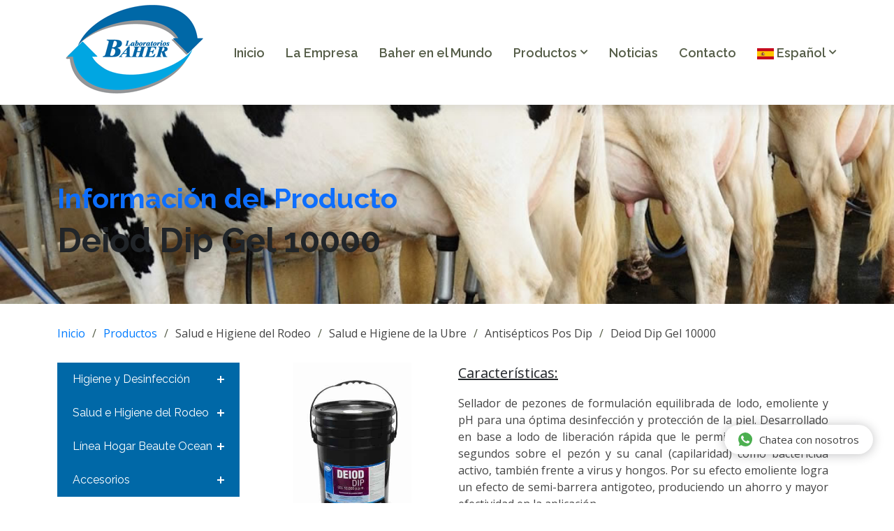

--- FILE ---
content_type: text/html; charset=UTF-8
request_url: https://www.laboratoriosbaher.com.ar/antisepticos-pos-dip/deiod-dip-gel-10000/
body_size: 8857
content:


<!DOCTYPE html>
<html lang="es">
    
    <head>
        <meta charset="utf-8">
        <meta content="width=device-width, initial-scale=1.0" name="viewport">
        
        <title> Deiod Dip Gel 10000  - Laboratorios Baher</title>
        <meta name="description" content="Laboratorios Baher elabora productos de higiene y desinfección para tambos, la industria alimenticia y de bebidas desde 1988">
<meta name="keywords" content="higiene para tambos, selladores de pezones, productos veterinarios, linea hogar beaute ocean, insecticidas, accesorios, accesorios para ordeño, lactofiltros ">
<meta charset="utf-8">
<meta name="viewport" content="width=device-width, initial-scale=1, shrink-to-fit=no">
<meta name="google-site-verification" content="D2HOVK-v18SkS6IxUXE6I0AVl2BhVKvF-0iuztKUWPw" />        <base href="/">        
<!-- Favicons -->
<link href="imagenes/favicon.ico" rel="icon">
<link href="imagenes/apple-touch-icon.png" rel="apple-touch-icon">

<!-- Google Fonts -->
<link href="https://fonts.googleapis.com/css?family=Open+Sans:300,300i,400,400i,600,600i,700,700i|Raleway:300,300i,400,400i,500,500i,600,600i,700,700i|Poppins:300,300i,400,400i,500,500i,600,600i,700,700i" rel="stylesheet">

<!-- Vendor CSS Files -->
<link href="https://cdn.jsdelivr.net/npm/bootstrap@5.3.8/dist/css/bootstrap.min.css" rel="stylesheet" integrity="sha384-sRIl4kxILFvY47J16cr9ZwB07vP4J8+LH7qKQnuqkuIAvNWLzeN8tE5YBujZqJLB" crossorigin="anonymous">
<link rel="stylesheet" href="css/menu_lateral.css" type="text/css">  
<link href="css/lightbox.min.css" rel="stylesheet" />
<link href="assets/vendor/aos/aos.css" rel="stylesheet">

<link href="css/ajax-contact-form.css" rel="stylesheet">
<link href="assets/vendor/bootstrap-icons/bootstrap-icons.css" rel="stylesheet">
<link href="assets/vendor/boxicons/css/boxicons.min.css" rel="stylesheet">
<link href="assets/vendor/glightbox/css/glightbox.min.css" rel="stylesheet">
<link href="assets/vendor/swiper/swiper-bundle.min.css" rel="stylesheet">
<!--<script src="https://use.fontawesome.com/2274b0cc1f.js"></script>-->
<script src="https://kit.fontawesome.com/8d71be9652.js" crossorigin="anonymous"></script>
<!-- Template Main CSS File -->
<link href="assets/css/style.css" rel="stylesheet">


        <style>
            <style>
                /* Forzar modal por encima de todo */
                .modal-backdrop {
                z-index: 1025 !important;
                }
                .modal {
                z-index: 10600 !important;
                }
                .lightboxOverlay,
                .lightbox {
                z-index: 1040 !important;
                }
                
            </style>
        </style>
    </head>
    
    <body>
        
        <!-- ======= Header ======= -->
        <header id="header" class="fixed-top d-flex align-items-center">
            <div class="container d-flex align-items-center justify-content-between">
    
    <div class="logo">
        <h1 class="text-light"><a href="inicio/"><img src="imagenes/logo.png" alt="" class="img-fluid"></a></h1>
    </div>
    
    
    <nav id="navbar" class="navbar">
        <ul>
            <li>
                <a href="inicio/">Inicio</a>
            </li>
            <li>
                <a href="empresa/">La Empresa</a>
            </li>
            <li>
                <a href="mundo/">Baher en el Mundo</a>
            </li>
          <li class="dropdown"><a href="#"><span>Productos</span> <i class="fas fa-chevron-down"></i></a>
            <ul>
              <li> <a href="productos/">Todos los Productos</a></li>
              <li>


  
            <li> <a href="higiene-y-desinfeccion/" >Higiene y Desinfección</a> 
                
	
                    <li> <a href="salud-e-higiene-del-rodeo/" >Salud e Higiene del Rodeo</a> 
                
	
                    <li> <a href="linea-hogar-beaute-ocean/" >Línea Hogar Beaute Ocean</a> 
                
	
                    <li> <a href="accesorios/" >Accesorios</a> 
                
	
                    
    </li>







</li> 
            </ul>
          </li>

            <li>
                <a href="noticias/">Noticias</a>
            </li>
            <li>
                <a href="contacto/">Contacto</a>
            </li>
            
            <li class="dropdown"><a href="#"><span><img src="imagenes/es.png" alt="es"> Español</span> <i class="fas fa-chevron-down"></i></a>
                <ul>
					<li class='es'><a href='lang.php?l=es'><img src="imagenes/es.png" class="pb-1" alt="Español">Español</a></li>
					<li class='en'><a href='lang.php?l=en'><img src="imagenes/en.png" class="pb-1" alt="Inglés">Inglés</a></li>
					<li class='fr'><a href='lang.php?l=pt'><img src="imagenes/pt.png" class="pb-1" alt="Portugués">Portugués</a></li>
                </ul>
            </li>
        </ul>
        
        <i class="bi bi-list mobile-nav-toggle"></i>
    </nav><!-- .navbar -->
    
</div>        </header><!-- End Header -->
        
        <main id="main">
            
            <!-- ======= Breadcrumbs ======= -->
            <section id="breadcrumbs" class="breadcrumbs">
                                    <div class="breadcrumb-hero-ver-productos" style="background-image: url(imagenes/167.jpg)">
                        <div class="container">
                            <div class="breadcrumb-hero-productos" >
                                <h2 class="text-start display-6 text-primary fw-bold">Información del Producto</h2>
                                <h1 class="text-start display-5 text-dark fw-bold">Deiod Dip Gel 10000 </h1>                                
                            </div>
                        </div>
                    </div>
                   
                <div class="container">
                    <ol>
                        <li><a href="inicio/">Inicio</a></li>
                        <li><a href="productos/">Productos</a></li>
                                                    	
	<li>Salud e Higiene del Rodeo</li>	<li>Salud e Higiene de la Ubre</li>	<li>Antisépticos Pos Dip</li>		
	                                                
                        <li>Deiod Dip Gel 10000 </li>
                    </ol>
                </div>
            </section><!-- End Breadcrumbs -->
            
            <div class="container">
                <div class="row">
                    <div class="col-md-3">
                        

<div id='cssmenu'>
<ul><li  class='has-sub'><a href=higiene-y-desinfeccion>Higiene y Desinfección</a><ul><li  class='has-sub'><a href=limpiadores-acidos>Limpiadores Ácidos</a><ul><li><a href='higiene-y-desinfeccion/limpiadores-acidos/al-1-limpiador-acido-liquido/'>AL 1 Limpiador Ácido Líquido</a></li><li><a href='higiene-y-desinfeccion/limpiadores-acidos/al-2-limpiador-acido-liquido-de-uso-mecanico/'>AL 2 Limpiador Ácido Líquido de Uso Mecánico</a></li></ul></li><li  class='has-sub'><a href=limpiadores-alcalinos>Limpiadores Alcalinos</a><ul><li><a href='higiene-y-desinfeccion/limpiadores-alcalinos/bs-3-limpiador-alcalino-clorado-en-polvo-cip/'>BS 3 Limpiador Alcalino Clorado en polvo - CIP</a></li><li><a href='higiene-y-desinfeccion/limpiadores-alcalinos/bl-6-limpiador-alcalino-clorado-para-uso-cip/'>BL 6 limpiador Alcalino Clorado para uso CIP</a></li><li><a href='higiene-y-desinfeccion/limpiadores-alcalinos/bl-7-limpiador-liquido-especial-para-tanques-de-frio/'>BL 7 Limpiador Líquido Especial para Tanques de Frío</a></li></ul></li><li  class='has-sub'><a href=detergentes-manuales>Detergentes Manuales</a><ul><li><a href='higiene-y-desinfeccion/detergentes-manuales/i-m-detergente-iodado/'>I-M Detergente Iodado</a></li><li><a href='higiene-y-desinfeccion/detergentes-manuales/detergente-concentrado/'>Detergente Concentrado</a></li><li><a href='higiene-y-desinfeccion/detergentes-manuales/detergente-multiuso/'>Detergente Multiuso</a></li></ul></li><li  class='has-sub'><a href=desinfectantes>Desinfectantes</a><ul><li><a href='higiene-y-desinfeccion/desinfectantes/avisan-antiseptico-desinfectante/'>Avisan</a></li><li><a href='higiene-y-desinfeccion/desinfectantes/declor-polvo/'>Declor Polvo</a></li><li><a href='higiene-y-desinfeccion/desinfectantes/declor-pastillas/'>Declor Pastillas</a></li><li><a href='higiene-y-desinfeccion/desinfectantes/hipoclorito-de-sodio/'>Hipoclorito de Sodio</a></li><li><a href='higiene-y-desinfeccion/desinfectantes/peracid-15-desinfectante-biodegradable/'>Peracid 15</a></li><li><a href='higiene-y-desinfeccion/desinfectantes/sinergia/'>Sinergia</a></li></ul></li></ul></li><li  class='has-sub'><a href=salud-e-higiene-del-rodeo>Salud e Higiene del Rodeo</a><ul><li  class='has-sub'><a href=salud-e-higiene-de-la-ubre>Salud e Higiene de la Ubre</a><ul><li  class='has-sub'><a href=antisepticos-pos-dip>Antisépticos Pos Dip</a><ul><li  class='has-sub'><a href=uso-diario-iodados>Uso Diario Iodados</a><ul><li><a href='salud-e-higiene-de-la-ubre/antisepticos-pos-dip/uso-diario-iodados/deiod-dip-gel-2500/'>Deiod Dip Gel 2500</a></li><li><a href='salud-e-higiene-de-la-ubre/antisepticos-pos-dip/uso-diario-iodados/deiod-dip-gel-4000/'>Deiod Dip Gel 4000</a></li><li><a href='salud-e-higiene-de-la-ubre/antisepticos-pos-dip/uso-diario-iodados/deiod-dip-gel-5000/'>Deiod Dip Gel 5000</a></li><li><a href='salud-e-higiene-de-la-ubre/antisepticos-pos-dip/uso-diario-iodados/deiod-dip-gel-10000/'>Deiod Dip Gel 10000</a></li></ul></li><li  class='has-sub'><a href=uso-diario-no-iodados>Uso Diario No Iodados</a><ul><li><a href='salud-e-higiene-de-la-ubre/antisepticos-pos-dip/uso-diario-no-iodados/lacto-dip-base-acido-lactico/'>Lacto Dip</a></li><li><a href='salud-e-higiene-de-la-ubre/antisepticos-pos-dip/uso-diario-no-iodados/lacto-con-repelente-para-insectos/'>Lacto + (con repelente para insectos)</a></li></ul></li><li  class='has-sub'><a href=barrera-iodados>Barrera Iodados</a><ul><li><a href='salud-e-higiene-de-la-ubre/antisepticos-pos-dip/barrera-iodados/deiod-barrier-master/'>Deiod Barrier Master (sellador de barrera)</a></li></ul></li><li  class='has-sub'><a href=barrera-no-iodados>Barrera No Iodados</a><ul><li><a href='salud-e-higiene-de-la-ubre/antisepticos-pos-dip/barrera-no-iodados/perlact-barrera-sellador-de-pezones-de-barrera/'>Perlact Barrera</a></li></ul></li></ul></li><li  class='has-sub'><a href=antisepticos-pre-dip>Antisépticos Pre Dip</a><ul><li><a href='salud-e-higiene-del-rodeo/salud-e-higiene-de-la-ubre/antisepticos-pre-dip/controlmast-predip/'>ControlMAST Predip</a></li><li><a href='salud-e-higiene-del-rodeo/salud-e-higiene-de-la-ubre/antisepticos-pre-dip/perlact-pre-dip-locion-topica-antiseptica-de-pezones-listo-para-usar/'>Perlact Pre Dip</a></li><li><a href='salud-e-higiene-del-rodeo/salud-e-higiene-de-la-ubre/antisepticos-pre-dip/profimast-base-activador/'>Profimast Base + Activador</a></li></ul></li><li  class='has-sub'><a href=deteccion>Detección</a><ul><li><a href='salud-e-higiene-del-rodeo/salud-e-higiene-de-la-ubre/deteccion/reactivo-cmt-listo-para-usar/'>Reactivo CMT listo para usar</a></li><li><a href='salud-e-higiene-del-rodeo/salud-e-higiene-de-la-ubre/deteccion/paleta-para-cmt/'>Paleta para CMT</a></li></ul></li></ul></li><li  class='has-sub'><a href=salud-digestiva>Salud Digestiva</a><ul><li><a href='salud-e-higiene-del-rodeo/salud-digestiva/antiempaste-baher-polvo/'>Antiempaste Baher Polvo</a></li><li><a href='salud-e-higiene-del-rodeo/salud-digestiva/antiempaste-80/'>Antiempaste 80</a></li><li><a href='salud-e-higiene-del-rodeo/salud-digestiva/antiempaste/'>Antiempaste</a></li></ul></li><li  class='has-sub'><a href=salud-podal>Salud Podal</a><ul><li><a href='salud-e-higiene-del-rodeo/salud-podal/podomix/'>Podomix</a></li></ul></li><li  class='has-sub'><a href=antisepticos>Antisépticos</a><ul><li><a href='salud-e-higiene-del-rodeo/antisepticos/alcohol-iodado/'>Alcohol Iodado</a></li><li><a href='salud-e-higiene-del-rodeo/antisepticos/povides-antiseptico-desinfectante/'>Povides</a></li></ul></li></ul></li><li  class='has-sub'><a href=linea-hogar-beaute-ocean>Línea Hogar Beaute Ocean</a><ul><li><a href='linea-hogar-beaute-ocean/jabon-en-polvo-baja-espuma/'>Jabón en polvo baja espuma</a></li><li><a href='linea-hogar-beaute-ocean/lavavajillas/'>Lavavajillas</a></li><li><a href='linea-hogar-beaute-ocean/suavizante/'>Suavizante</a></li></ul></li><li  class='has-sub'><a href=accesorios>Accesorios</a><ul><li><a href='accesorios/aceite-bomba-de-vacio/'>Aceite bomba de vacío</a></li><li><a href='accesorios/aplicador-de-selladores/'>Aplicador de Selladores</a></li><li><a href='accesorios/dispenser-para-toallas/'>Dispenser para toallas</a></li><li><a href='accesorios/jarra-primeros-chorros/'>Jarra Primeros Chorros</a></li><li><a href='accesorios/mangas-de-ordeno/'>Mangas de Ordeño</a></li><li><a href='accesorios/pico-lava-ubre/'>Pico Lava Ubre</a></li><li><a href='accesorios/tapon-pezonera/'>Tapón Pezonera</a></li><li  class='has-sub'><a href=delantales>Delantales</a><ul><li><a href='accesorios/delantales/delantal-reforzado-blanco/'>Delantal Reforzado Blanco</a></li></ul></li><li  class='has-sub'><a href=fibras>Fibras</a><ul><li><a href='accesorios/fibras/fibra-extrafuerte-rollo-x-15-metros/'>Fibra Extrafuerte Rollo x 15 Metros</a></li><li><a href='accesorios/fibras/fibra-extrafuerte-pack-x-3-unidades/'>Fibra Extrafuerte Pack x 3 Unidades</a></li><li><a href='accesorios/fibras/fibra-multiuso-rollo-x-20-metros/'>Fibra Multiuso Rollo x 20 Metros</a></li></ul></li><li  class='has-sub'><a href=lactofiltros>Lactofiltros</a><ul><li><a href='accesorios/lactofiltros/lactofiltros-descartables/'>Lactofiltros Descartables</a></li></ul></li><li  class='has-sub'><a href=toallas>Toallas</a><ul><li><a href='accesorios/toallas/toallas-secapezones/'>Toallas Secapezones</a></li><li><a href='accesorios/toallas/bobinas-de-papel-beige/'>Bobinas de Papel Beige</a></li><li><a href='accesorios/toallas/rinionera-p-toallas-descartables/'>Riñonera  p/ toallas descartables</a></li></ul></li></ul></li></ul></div>

                    </div>
                    
                    <div class="col-md-9">
                        
                        <div class="container">
                            
                            <div class="row">
                                <div class="col-md-4">
                                                                        <div class="news-media">
                                        <!-- Imagen principal visible -->
                                                                                <a href="imagenes/productos/1410344406.jpg"
                                        data-lightbox="roadtrip"
                                        data-title="Deiod Dip Gel 10000">
                                            <img class="img-fluid"
                                            src="imagenes/productos/1410344406.jpg"
                                            alt="deiod-dip-gel-10000">
                                        </a>
                                                                                
                                        <!-- Resto de imágenes SOLO para Lightbox -->
                                                                                <a href="imagenes/productos/1422346821.jpg"
                                        data-lightbox="roadtrip"
                                        data-title="Deiod Dip Gel 10000"
                                        style="display:none;"></a>
                                                                                
                                        <!-- Contador -->
                                                                                <span class="gallery-counter">
                                            <i class="fa fa-image"></i> 2 imagen/es
                                        </span>
                                                                                
                                    </div>
                                    
                                                                        
                                    <!-- SEPARADOR -->
                                    <div class="clearfix"></div>
                                    
                                    <div class="col-md-12">
                                                                                <div class="video mt-2 mb-3">Videos</div>
                                        <div class="row">
                                                                                                                                                                                <!-- THUMB -->
                                            <div class="col-12 mb-2">
                                                <button type="button"
                                                class="border-0 bg-transparent p-0 w-100"
                                                data-bs-toggle="modal"
                                                data-bs-target="#videoModal0">
                                                    <img src="https://img.youtube.com/vi/3Fh2oW62OCQ/hqdefault.jpg"
                                                    class="img-fluid rounded"
                                                    alt="Video">
                                                </button>
                                            </div>
                                            
                                            <div class="modal fade" id="videoModal0" tabindex="-1" aria-labelledby="exampleModalLabel" aria-hidden="true">
                                                <div class="modal-dialog modal-dialog-centered modal-lg">
                                                    <div class="modal-content">
                                                        <div class="modal-header">
                                                            <h5 class="modal-title" id="exampleModalLabel">Deiod Dip Gel 10000 </h5>
                                                            <button type="button" class="btn-close bg-danger" data-bs-dismiss="modal" aria-label="Close"></button>
                                                        </div>
                                                        <div class="modal-body p-0">
                                                            <div class="ratio ratio-16x9">
                                                                <iframe
                                                                class="youtube-iframe"
                                                                src="https://www.youtube.com/embed/3Fh2oW62OCQ"
                                                                title="Video"
                                                                allowfullscreen
                                                                allow="accelerometer; autoplay; clipboard-write; encrypted-media; gyroscope; picture-in-picture">
                                                                </iframe>                                                                
                                                            </div>
                                                        </div>
                                                    </div>
                                                </div>
                                            </div>
                                            
                                                                                                                                </div>
                                                                                
                                        
                                        <hr class="hr">
                                    </div>
                                    
                                    <div class="pt-3">
                                        <!-- AddToAny BEGIN -->
                                        <div class="a2a_kit a2a_kit_size_32 a2a_default_style">
                                            <a class="a2a_button_facebook"></a>
                                            <a class="a2a_button_x"></a>
                                            <a class="a2a_button_email"></a>
                                            <a class="a2a_button_whatsapp"></a>
                                            <a class="a2a_button_linkedin"></a>
                                            <a class="a2a_button_telegram"></a>
                                        </div>
                                        <script>
                                            var a2a_config = a2a_config || {};
                                            a2a_config.locale = "es";
                                        </script>
                                        <script defer src="https://static.addtoany.com/menu/page.js"></script>
                                        <!-- AddToAny END -->
                                    </div>
                                </div>
                                
                                <div class="col-md-8">
                                                                 
                                        <p class="text-dark text-justify "><span class="fs-5 text-decoration-underline">Características:</span> <p>Sellador de pezones de formulación equilibrada de lodo, emoliente y pH para una óptima desinfección y protección de la piel. Desarrollado en base a lodo de liberación rápida que le permite actuar en pocos segundos sobre el pezón y su canal (capilaridad) como bactericida activo, también frente a virus y hongos. Por su efecto emoliente logra un efecto de semi-barrera antigoteo, produciendo un ahorro y mayor efectividad en la aplicación.</p>
</p>
                                                                                                                <p class="text-dark text-justify"><span class="fs-5 text-decoration-underline">Presentación:</span> 
                                            <p>Balde x 20 Kg. Tambor x 220 Kg., Contenedor x 1100 Kg.</p>
                                        </p>
                                                                                                                <p class="text-dark text-justify"><span class="fs-5 text-decoration-underline">Aplicación:</span> <p>Para ser usado en la profilaxis de mastitis bovina, caprina y ovina.</p>
                                        </p>
                                                                                                                <p class="text-dark text-justify"><span class="fs-5 text-decoration-underline">Forma de Uso:</span> <p>Sellar los pezones inmediatamente después del ordeño. Se recomienda usar aplicadores “sin retorno” y lavar la copa después de cada ordeño.</p>
</p>
                                                                                                            
                                    <div class="accordion accordion-flush" id="accordionFlushExample">
                                        <div class="accordion-item ">
                                            <h2 class="accordion-header bg-primary" id="flush-headingOne">
                                                <button class="accordion-button collapsed bg-primary text-white" type="button" data-bs-toggle="collapse" data-bs-target="#flush-collapseOne" aria-expanded="false" aria-controls="flush-collapseOne">
                                                    Ficha Técnica                                                </button>
                                            </h2>
                                            <div id="flush-collapseOne" class="accordion-collapse collapse" aria-labelledby="flush-headingOne" data-bs-parent="#accordionFlushExample">
                                                <div class="accordion-body bg-transparent bg-hoja">Ficha Técnica del Producto:<strong> Deiod Dip Gel 10000</strong>
                                                    
                                                                                                            
                                                        <p><strong> No hemos cargado aún la Ficha Técnica.<br />
                                                        Disculpe las molestias. </strong></p>
                                                                                                        <p>
                                                                                                                                                                    </p>
                                                </div>
                                            </div>
                                        </div>
                                        <div class="accordion-item">
                                            <h2 class="accordion-header bg-primary  text-white" id="flush-headingTwo">
                                                <button class="accordion-button collapsed bg-primary text-white" type="button" data-bs-toggle="collapse" data-bs-target="#flush-collapseTwo " aria-expanded="false" aria-controls="flush-collapseTwo">
                                                    Hoja de Seguridad                                                </button>
                                            </h2>
                                            <div id="flush-collapseTwo" class="accordion-collapse collapse" aria-labelledby="flush-headingTwo" data-bs-parent="#accordionFlushExample">
                                                <div class="accordion-body bg-transparent bg-ficha">
                                                    <div class="col-md-12 mb-5"> Hoja de Seguridad del Producto:<strong>  Deiod Dip Gel 10000</strong>
                                                                                                                    
                                                            <p><strong> Solicite la Hoja de Seguridad a: <a href="mailto:contacto@laboratoriosbaher.com.ar?subject=Hoja de Seguridad del Producto  Deiod Dip Gel 10000&body=Solicito envio de la Hoja de Seguridad del producto Deiod Dip Gel 10000">Contacto - Laboratorios Baher</a><br />
                                                                
                                                            Disculpe las molestias. </strong></p>
                                                                                                                <p>
                                                                                                                                                                                </p>
                                                    </div>
                                                </div>
                                            </div>
                                        </div>
                                    </div>
                                    <div class="mt-3"></div>           
                                </div>
                                
                                <!-- ======= Our Productos Section ======= -->
                                <section id="clients" class="productos">
                                    <div class="container" data-aos="fade-up">
                                        
                                        <div class="section-title">
                                            <h2>Productos más vistos</h2>
                                            <p>Los productos más visitados de nuestra web, en tiempo real.</p>
                                        </div>
                                        
                                        <div class="mySwiper swiper-container">
                                            
                                            
<div class="swiper-wrapper align-items-center">
    	
            <div class="swiper-slide">
            <div class="">
                <a href="salud-podal/podomix/"><img class="card-img-top" src="imagenes/productos/1422282774.jpg" alt="Podomix" title="Podomix"> <span class="gallery-counter">Nº 1</span></a>
            </div>
        </div>
         
            <div class="swiper-slide">
            <div class="">
                <a href="desinfectantes/hipoclorito-de-sodio/"><img class="card-img-top" src="imagenes/productos/1416949134.jpg" alt="Hipoclorito de Sodio" title="Hipoclorito de Sodio"> <span class="gallery-counter">Nº 2</span></a>
            </div>
        </div>
         
            <div class="swiper-slide">
            <div class="">
                <a href="desinfectantes/sinergia/"><img class="card-img-top" src="imagenes/productos/1488387420.jpg" alt="Sinergia" title="Sinergia"> <span class="gallery-counter">Nº 3</span></a>
            </div>
        </div>
         
            <div class="swiper-slide">
            <div class="">
                <a href="antisepticos/alcohol-iodado/"><img class="card-img-top" src="imagenes/productos/1429561879.jpg" alt="Alcohol Iodado" title="Alcohol Iodado"> <span class="gallery-counter">Nº 4</span></a>
            </div>
        </div>
         
            <div class="swiper-slide">
            <div class="">
                <a href="salud-digestiva/antiempaste/"><img class="card-img-top" src="imagenes/productos/1410446948.jpg" alt="Antiempaste" title="Antiempaste"> <span class="gallery-counter">Nº 5</span></a>
            </div>
        </div>
         
            <div class="swiper-slide">
            <div class="">
                <a href="deteccion/reactivo-cmt-listo-para-usar/"><img class="card-img-top" src="imagenes/productos/1410450115.jpg" alt="Reactivo CMT - listo para usar" title="Reactivo CMT - listo para usar"> <span class="gallery-counter">Nº 6</span></a>
            </div>
        </div>
         
            <div class="swiper-slide">
            <div class="">
                <a href="antisepticos-pos-dip/perlact-barrera-sellador-de-pezones-de-barrera/"><img class="card-img-top" src="imagenes/productos/1422345356.jpg" alt="Perlact Barrera - Sellador de Pezones de Barrera" title="Perlact Barrera - Sellador de Pezones de Barrera"> <span class="gallery-counter">Nº 7</span></a>
            </div>
        </div>
         
            <div class="swiper-slide">
            <div class="">
                <a href="limpiadores-acidos/al-1-limpiador-acido-liquido/"><img class="card-img-top" src="imagenes/productos/1422347933.jpg" alt="AL 1 Limpiador Ácido Líquido" title="AL 1 Limpiador Ácido Líquido"> <span class="gallery-counter">Nº 8</span></a>
            </div>
        </div>
         
            <div class="swiper-slide">
            <div class="">
                <a href="antisepticos-pos-dip/deiod-barrier-master/"><img class="card-img-top" src="imagenes/productos/1410344832.jpg" alt="Deiod Barrier Master" title="Deiod Barrier Master"> <span class="gallery-counter">Nº 9</span></a>
            </div>
        </div>
         
            <div class="swiper-slide">
            <div class="">
                <a href="limpiadores-alcalinos/bl-6-limpiador-alcalino-clorado-para-uso-cip/"><img class="card-img-top" src="imagenes/productos/1422348236.jpg" alt="BL 6 limpiador Alcalino Clorado para uso CIP" title="BL 6 limpiador Alcalino Clorado para uso CIP"> <span class="gallery-counter">Nº 10</span></a>
            </div>
        </div>
         
            <div class="swiper-slide">
            <div class="">
                <a href="desinfectantes/peracid-15-desinfectante-biodegradable/"><img class="card-img-top" src="imagenes/productos/1422349776.jpg" alt="Peracid 15 Desinfectante Biodegradable" title="Peracid 15 Desinfectante Biodegradable"> <span class="gallery-counter">Nº 11</span></a>
            </div>
        </div>
         
            <div class="swiper-slide">
            <div class="">
                <a href="limpiadores-alcalinos/bs-3-limpiador-alcalino-clorado-en-polvo-cip/"><img class="card-img-top" src="imagenes/productos/1422348917.jpg" alt="BS 3 Limpiador Alcalino Clorado en polvo - CIP" title="BS 3 Limpiador Alcalino Clorado en polvo - CIP"> <span class="gallery-counter">Nº 12</span></a>
            </div>
        </div>
         
        
</div>
<div class="swiper-pagination"></div>

                                            
                                            
                                        </div>
                                        
                                    </div>
                                </section><!-- End Our Productos Section -->
                                
                            </div>
                            
                        </div>
                    </div>
                </div>
            </div>
            
        </main><!-- End #main -->
        
        <!-- ======= Footer ======= -->
        <footer id="footer">
                    <div id="whatsapp-chat" class="hide">
  <div class="header-chat">
    <div class="head-home">
      <h3>Laboratorios Baher</h3>
      <div class="info-avatar">
        <img src="imagenes/avatar.png" alt="Avatar">
      </div>
    </div>

    <div class="get-new">
      <div id="get-label">Soporte</div>
      <div id="get-nama">Servicio al cliente</div>
      <div id="get-label">Hora Actual: <span id="reloj"></span></div>
      <div id="get-label">Horario de Atención: lunes a viernes de 07:00 a 16:00</div>
    </div>
  </div>

  <div class="start-chat">
    <div class="first-msg">
      <span>¡Hola! ¿Qué puedo hacer por ti?</span>
    </div>

    <div class="blanter-msg">
      <textarea
        id="chat-input"
        placeholder="Escribe un mensaje"
        maxlength="120"
        rows="1"></textarea>

      <a href="#" id="send-it">Enviar</a>
    </div>
  </div>

  <div id="get-number">+5493424095984</div>
  <a href="#" class="close-chat">×</a>
</div>

<a href="#" class="blantershow-chat" title="Show Chat">
  <svg width="20" viewBox="0 0 24 24">
    <path fill="#4caf50" d="M12 21.8c-3.1 0-5.2-1.6-5.4-1.6l-3.7 1 1-3.7-.3-.4A9.9 9.9 0 012.1 12a10 10 0 0117-7 9.9 9.9 0 01-7 16.9z"/>
    <path fill="#fafafa" d="M17.5 14.3c-.3 0-1.8-.8-2-.9-.7-.2-.5 0-1.7 1.3-.1.2-.3.2-.6.1s-1.3-.5-2.4-1.5a9 9 0 01-1.7-2c-.3-.6.4-.6 1-1.7l-.1-.5-1-2.2c-.2-.6-.4-.5-.6-.5-.6 0-1 0-1.4.3-1.6 1.8-1.2 3.6.2 5.6 2.7 3.5 4.2 4.2 6.8 5 .7.3 1.4.3 1.9.2.6 0 1.7-.7 2-1.4.3-.7.3-1.3.2-1.4-.1-.2-.3-.3-.6-.4z"/>
  </svg>
  Chatea con nosotros
</a>

<div class="footer-top">
                <div class="container">
                    <div class="row">
                        
                        <div class="col-lg-3 col-md-6 footer-info">
                            <h3><img src="imagenes/logo-footer.png" alt="" class="img-fluid"></h3>
                            <p>Elabora productos de higiene y desinfección para tambos, la industria alimenticia y de bebidas desde 1988.</p>
                        </div>
                        
                        <div class="col-lg-3 col-md-6 footer-links">
                            <h4>Enlaces</h4>
                            <ul>
                                <li><a href="inicio/">Inicio</a></li>
                                <li><a href="empresa/">La Empresa</a></li>
                                <li><a href="mundo/">Baher en el Mundo</a></li>
                                <li><a href="productos/">Productos</a></li>
                                <li><a href="noticias/">Noticias</a></li>                                
                                <li><a href="contacto/">Contacto</a></li>
                            </ul>
                        </div>
                        
                        <div class="col-lg-3 col-md-6 footer-contact">
                            <h4>Contacto</h4>
                            <p>
                                <a href="https://goo.gl/maps/hfXJy7BiBUn" class="text-white" target="_blank"><i class="fas d-inline mr-3 fa-map-marker-alt fa-lg"></i> Ruta Nacional 19 - Km 3,9 - (3016) - Santo Tomé (Santa Fe - R. Argentina)</a><br>
                                <a href="tel:+543424990086" class="text-white"><i class="fas d-inline mr-3 fa-phone fa-lg"></i> +54 (342) 499-0086</a><br>
                                <a href="tel:+543424990106" class="text-white"><i class="fas d-inline mr-3 fa-phone fa-lg"></i> +54 (342) 499-0106</a><br>
                                
                                <a href="mailto:contacto@laboratoriosbaher.com.ar" class="text-white"><i class="far d-inline mr-3 fa-envelope fa-lg"></i> contacto@laboratoriosbaher.com.ar</a>
                            </p>
                            
                            <div class="social-links">
                                <a href="#" class="twitter"><i class="bi bi-twitter"></i></a>
                                <a href="#" class="facebook"><i class="bi bi-facebook"></i></a>
                                <a href="#" class="instagram"><i class="bi bi-instagram"></i></a>
                                <a href="#" class="linkedin"><i class="bi bi-linkedin"></i></a>
                            </div>
                            
                        </div>
                        
                        <div class="col-lg-3 col-md-6 footer-newsletter ">
                            <h4>Generar y Descargar Catálogo</h4>
                            <a class="btn btn-primary fs-4" href="catalogo_es" role="button" alt="Generar Catálogo" title="Generar Catálogo">Generar Catálogo <i class="far fa-file-pdf"></i></a>
                        </div>
                        
                    </div>
                </div>
            </div>

            <div class="container">
                <div class="copyright">
                    <p class="text-center text-white">Laboratorios Baher © Copyright 2014 - 2026 | Todos los Derechos Reservados  <span>- Visitas: 15061121
</span></p>
                </div>
                <div class="credits">
                    <a href="http://www.ocssoftware.com.ar"><img class="mx-auto d-block" src="imagenes/logo_ocs_catalog.gif"  alt="OCS Software"/></a>
                </div>
            </div>
                   </footer><!-- End Footer -->

        <div id="return-to-top" class="back-to-top d-flex align-items-center justify-content-center"><i class="fa fa-arrow-up" aria-hidden="true"></i></div>
        
        <!-- Vendor JS Files -->

<script src="assets/vendor/bootstrap/js/bootstrap.bundle.min.js"></script>
<script src="https://cdn.jsdelivr.net/npm/bs5-lightbox@1.8.3/dist/index.bundle.min.js"></script>
<script src="js/lightbox-plus-jquery.min.js"></script>
<script src="js/menu_lateral.js"></script>


<script src="assets/vendor/glightbox/js/glightbox.min.js"></script>
<script src="assets/vendor/isotope-layout/isotope.pkgd.min.js"></script>
<script src="assets/vendor/purecounter/purecounter.js"></script>
<script src="assets/vendor/swiper/swiper-bundle.min.js"></script>
<script src="assets/vendor/waypoints/noframework.waypoints.js"></script>
<script src="assets/vendor/aos/aos.js"></script>
<!-- Template Main JS File -->
<script src="assets/js/main.js"></script>

<script src="js/ver_mas.js"></script>
<script src="js/return-to-top.js"></script>
<script src="js/return-to-down.js"></script>
<script src="assets/js/jquery.ajax-contact-form.js"></script>
<script>
    var dominio = "www.laboratoriosbaher.com.ar";
    function LinksExternos() {
        var Externo;
        if (document.getElementsByTagName('a')) {
            for (var i = 0; (Externo = document.getElementsByTagName('a')[i]); i++) {
                if (Externo.href.indexOf(dominio) == -1) {
                    Externo.setAttribute('target', '_blank');
                }
            }
        }
    }
    window.onload = function() {
        LinksExternos();
    }
    document.addEventListener('contextmenu', e => e.preventDefault());
    document.onkeydown = e => e.keyCode == 123 && false;
</script>
<script>
    lightbox.option({
        'resizeDuration': 200,
        'wrapAround': true,
        'positionFromTop' : 200
    })
</script>
<script>
    const whatsappChat = document.getElementById("whatsapp-chat");
    const chatInput = document.getElementById("chat-input");
    const phoneNumber = document.getElementById("get-number").textContent.trim();
    
    /* Mostrar / ocultar chat */
    document.querySelector(".blantershow-chat").addEventListener("click", e => {
        e.preventDefault();
        whatsappChat.classList.remove("hide");
        whatsappChat.classList.add("show");
    });
    
    document.querySelector(".close-chat").addEventListener("click", e => {
        e.preventDefault();
        whatsappChat.classList.remove("show");
        whatsappChat.classList.add("hide");
    });
    
    /* Enviar mensaje */
    document.getElementById("send-it").addEventListener("click", e => {
        e.preventDefault();
        const mensaje = chatInput.value.trim();
        if (!mensaje) return;
        
        const esMovil = /Android|iPhone|iPad|iPod|BlackBerry|IEMobile|Opera Mini/i.test(navigator.userAgent);
        const baseUrl = esMovil ? "whatsapp://send" : "https://web.whatsapp.com/send";
        
        const url = `${baseUrl}?phone=${phoneNumber}&text=${encodeURIComponent(mensaje)}`;
        window.open(url, "_blank");
    });
    
    /* Reloj */
    function actualizarReloj() {
        const ahora = new Date();
        const hora = ahora.toLocaleTimeString("es-AR", { hour12: false });
        document.getElementById("reloj").textContent = hora;
    }
    
    setInterval(actualizarReloj, 1000);
    actualizarReloj();
</script>

        <script>
            document.addEventListener('hidden.bs.modal', function (event) {
                const modal = event.target;
                const iframe = modal.querySelector('.youtube-iframe');
                
                if (iframe) {
                    const src = iframe.getAttribute('src');
                    iframe.setAttribute('src', '');      // corta el video
                    iframe.setAttribute('src', src);     // lo deja listo para el próximo open
                }
            });
        </script>
        
    </body>
    
</html>                                                              

--- FILE ---
content_type: text/css
request_url: https://www.laboratoriosbaher.com.ar/css/menu_lateral.css
body_size: 2284
content:
@import url(https://fonts.googleapis.com/css?family=Raleway:400,200);
#cssmenu,
#cssmenu ul,
#cssmenu ul li,
#cssmenu ul li a {
  margin: 0;
  padding: 0;
  border: 0;
  list-style: none;
  line-height: 1;
  display: block;
  position: relative;
  -webkit-box-sizing: border-box;
  -moz-box-sizing: border-box;
  box-sizing: border-box;
}
#cssmenu {
  width: auto;
  font-family: Raleway, sans-serif;
  color: #ffffff;
}
#cssmenu ul ul {
  display: none;
}
#cssmenu > ul > li.active > ul {
  display: block;
}
.align-right {
  float: right;
}
#cssmenu > ul > li > a {
  padding: 16px 22px;
  cursor: pointer;
  z-index: 2;
  font-size: 16px;
  text-decoration: none;
  color: #ffffff;
  background: #0068A7;
  -webkit-transition: color .2s ease;
  -o-transition: color .2s ease;
  transition: color .2s ease;
}
#cssmenu > ul > li > a:hover {
  color: #d8f3f0;
}
#cssmenu ul > li.has-sub > a:after {
  position: absolute;
  right: 26px;
  top: 19px;
  z-index: 5;
  display: block;
  height: 10px;
  width: 2px;
  background: #ffffff;
  font-family: FontAwesome;
  content: "";
  -webkit-transition: all 0.1s ease-out;
  -moz-transition: all 0.1s ease-out;
  -ms-transition: all 0.1s ease-out;
  -o-transition: all 0.1s ease-out;
  transition: all 0.1s ease-out;
}
#cssmenu ul > li.has-sub > a:before {
  position: absolute;
  right: 22px;
  top: 23px;
  display: block;
  width: 10px;
  height: 2px;
  background: #ffffff;
  font-family: FontAwesome;
  content: "";
  -webkit-transition: all 0.1s ease-out;
  -moz-transition: all 0.1s ease-out;
  -ms-transition: all 0.1s ease-out;
  -o-transition: all 0.1s ease-out;
  transition: all 0.1s ease-out;
}
#cssmenu ul > li.has-sub.open > a:after,
#cssmenu ul > li.has-sub.open > a:before {
  -webkit-transform: rotate(45deg);
  -moz-transform: rotate(45deg);
  -ms-transform: rotate(45deg);
  -o-transform: rotate(45deg);
  transform: rotate(45deg);
}
#cssmenu ul ul li a {
  padding: 14px 22px;
  cursor: pointer;
  z-index: 2;
  font-size: 14px;
  text-decoration: none;
  color: #000;
   background: #4A95D6; 
  -webkit-transition: color .2s ease;
  -o-transition: color .2s ease;
  transition: color .2s ease;
}

#cssmenu ul ul ul li a {
  padding-left: 32px;
 background: #49505a;
   color: #ffffff;
}
#cssmenu ul ul li a:hover {
 color: #000000;
  background: #888e9d;
}
#cssmenu ul ul ul ul li a {
  padding-left: 32px;
 background: #0D6EFD;
   color: #ffffff;
}
#cssmenu ul ul ul ul li a:hover {
 color: #000000;
  background: #cbcbcb;
}
#cssmenu ul ul ul ul ul li a {
  padding-left: 32px;
 background: #7db2fd;
   color: #000000;
}
#cssmenu ul ul > li.has-sub > a:after {
  top: 16px;
  right: 26px;
  background: #dddddd;
}
#cssmenu ul ul > li.has-sub > a:before {
  top: 20px;
  background: #dddddd;
}


--- FILE ---
content_type: text/css
request_url: https://www.laboratoriosbaher.com.ar/css/ajax-contact-form.css
body_size: 3340
content:
/***************
    - Form -
***************/
form .required {
	color:#cd0000;
}


/*****************
    - Button -
*****************/
.form-submit {
	clear:both; 
	margin-left:160px;
}

.form-submit:after {
	content:"."; 
	visibility:hidden;
	display:block; 
	clear:both; 
	height:0; 
	font-size:0;
}

button, input[type="submit"] {
	color:#fff;
	cursor:pointer;
	display:inline-block;
	font:14px/18px "Helvetica Neue", Helvetica, Arial, Sans-Serif;
	font-weight:bold;
	border:none;	
	margin:0;
	padding:7px 15px;
	text-align:center;
	background-color:#7cb63a;
	-webkit-border-radius:3px;
	   -moz-border-radius:3px;
			border-radius:3px;
	-webkit-box-shadow:0px -1px 0px rgba(0,0,0,.08) inset;
	   -moz-box-shadow:0px -1px 0px rgba(0,0,0,.08) inset;
			box-shadow:0px -1px 0px rgba(0,0,0,.08) inset;
	-webkit-transition:all .3s;
	   -moz-transition:all .3s;
			transition:all .3s;
}

button:hover, button:focus, input[type="submit"]:hover, input[type="submit"]:focus {
	background-color:#528c00;
	text-decoration:none;
}

button[disabled], input[type="submit"][disabled] {

	cursor:not-allowed; 
	-webkit-box-shadow:none; 
	   -moz-box-shadow:none; 
			box-shadow:none;
}

button > i {
	color:#fff;
    margin-right:4px;	
}

/********************
    - Preloader -
********************/
.preloader {
	display:inline-block;
	vertical-align:middle;
	padding-left:8px;	
}

/******************
    - Captcha -
******************/
.captcha {
	clear:both;
	display:inline-block;
	padding:10px;
	-webkit-border-radius:3px;
	   -moz-border-radius:3px;
			border-radius:3px;
}

.captcha img {
	display:block;
	float:left;
}

.captcha img.captcha-img {

	-webkit-border-radius:3px;
	   -moz-border-radius:3px;
			border-radius:3px;
}

.captcha > i.change-captcha {
	cursor:pointer;
	margin-top:5px;
	margin-left:10px;
}

input.captcha[type=text] {
	width:200px !important;
	margin-top:5px;
}

/************************
    - Notifications -
************************/
.notification {
	display:none;
	position:relative;
	clear:both; 
	margin:0 auto 15px; 
	width:100%;
	padding:15px;
	min-height:20px;
	-webkit-border-radius:3px;
	-moz-border-radius:3px;
	border-radius:3px;
}

.notification .inner {
	clear:both;
	display:block;
	text-align:center;
	font-size:16px;
	line-height:24px;
	color:#fff;
}

.notification ul {
	margin-left:2em !important;
}

.notification p.error-message {
	font-weight:bold;
	margin-bottom:10px !important;
}

/* Notification close button */
.notification .close {
	position:absolute;
	display:block;
	right:15px;
    top:50%;
	margin-top:-5px;
	width:9px;
    height:9px;
	opacity:0.7;
	text-indent:-9000px;
	background:url(../imagenes/notification-close.png) no-repeat;
	-webkit-transition:all .3s;
	   -moz-transition:all .3s;
			transition:all .3s;
}

.notification .close:hover {
    opacity:1;
}

/* Success notification box */
.notification.success {
	background-color:#7cb63a;
}

/* Failure notification box */
.notification.fail {
	background-color:#ff675b;
}

/*********************
    - Responsive -
*********************/
@media only screen and (min-width:0px) and (max-width:767px) {
	form label {
		clear:both;
		width:100%;
		margin-bottom:6px;	
	}
	
	form .inputs {
		clear:both;
		width:100%;
	}
	
	.form-submit {
		margin:0;	
	}
}

@media only screen and (min-width:480px) and (max-width:767px) {
	.ajax-contact-form {
		margin:30px auto;		
	}
	
	.ajax-contact-form .form .title {
		font-size:20px;
		padding:15px;	
	}
	
	form label {
		font-size:13px;
		line-height:18px;	
	}
}

@media only screen and (min-width:0px) and (max-width:479px) {
	.ajax-contact-form {
		margin:15px auto;		
	}
	
	.ajax-contact-form .form .title {
		font-size:16px;
		padding:10px;	
	}
	
	form label {
		font-size:12px;
		line-height:16px;	
	}
	
	input.aweform[type=text], select.aweform {
		width:100%;	
	}
}


--- FILE ---
content_type: text/css
request_url: https://www.laboratoriosbaher.com.ar/assets/vendor/bootstrap-icons/bootstrap-icons.css
body_size: 610
content:
@font-face {
  font-family: "bootstrap-icons";
  src: url("./fonts/bootstrap-icons.woff2?856008caa5eb66df68595e734e59580d") format("woff2"),
url("./fonts/bootstrap-icons.woff?856008caa5eb66df68595e734e59580d") format("woff");
}

[class^="bi-"]::before,
[class*=" bi-"]::before {
  display: inline-block;
  font-family: bootstrap-icons !important;
  font-style: normal;
  font-weight: normal !important;
  font-variant: normal;
  text-transform: none;
  line-height: 1;
  vertical-align: -.125em;
  -webkit-font-smoothing: antialiased;
  -moz-osx-font-smoothing: grayscale;
}
.bi-arrow-up-short::before { content: "\f145"; }
.bi-award::before { content: "\f154"; }
.bi-check::before { content: "\f26e"; }
.bi-chevron-down::before { content: "\f282"; }
.bi-clock::before { content: "\f293"; }
.bi-emoji-smile::before { content: "\f327"; }
.bi-facebook::before { content: "\f344"; }
.bi-instagram::before { content: "\f437"; }
.bi-journal-richtext::before { content: "\f443"; }
.bi-linkedin::before { content: "\f472"; }
.bi-list::before { content: "\f479"; }
.bi-twitter::before { content: "\f5ef"; }


--- FILE ---
content_type: text/css
request_url: https://www.laboratoriosbaher.com.ar/assets/css/style.css
body_size: 28950
content:
/*--------------------------------------------------------------
# General
--------------------------------------------------------------*/
body {
  font-family: "Open Sans", sans-serif;
  color: #444444;
}

a {
  color: #007bff;
  text-decoration: none;
}
p, li {
  text-align: justify;
}

a:hover {
  color: #1fa0e4;
  text-decoration: none;
}

h1, h2, h3, h4, h5, h6 {
  font-family: "Raleway", sans-serif;
  text-align: justify;
}

#main {
  margin-top: 10px;
  position: relative;
}

/*--------------------------------------------------------------
# Back to top button
--------------------------------------------------------------*/
.back-to-top {
  position: fixed;
  visibility: hidden;
  opacity: 0;
  right: 15px;
  bottom: 15px;
  z-index: 996;
  background: #007bff;
  width: 40px;
  height: 40px;
  border-radius: 4px;
  transition: all 0.4s;
}

.back-to-top i {
  font-size: 28px;
  color: #fff;
  line-height: 0;
}

.back-to-top:hover {
  background: #1fa0e4;
  color: #fff;
}

.back-to-top.active {
  visibility: visible;
  opacity: 1;
}

/*--------------------------------------------------------------
# Disable AOS delay on mobile
--------------------------------------------------------------*/
@media screen and (max-width: 768px) {
  [data-aos-delay] {
    transition-delay: 0 !important;
  }
}

/*--------------------------------------------------------------
# Header
--------------------------------------------------------------*/
#header {
  height: 150px;
  z-index: 997;
  transition: all 0.5s ease-in-out;
  background: #fff;
  box-shadow: 0px 2px 15px rgba(0, 0, 0, 0.1);
}

/*--------------------------------------------------------------
# Navigation Menu
--------------------------------------------------------------*/
/**
* Desktop Navigation 
*/

/**
* Mobile Navigation 
*/

/*--------------------------------------------------------------
# Hero Section
--------------------------------------------------------------*/
#hero {
  width: 100%;
  height: 70vh;
 /* background: url("../../imagenes/tambo.jpg") top center;*/
  background-size: cover;
  background-repeat: no-repeat;
  background-position: center;
  background-color: transparent;
  position: relative;
  z-index: 1;
 
}
#mundo{
	color: #0068A7;
	font-weight: bold;
	font-size: 26px;
}
#hero:before {
  content: "";
  background: rgba(60, 65, 51, 0.1);
  position: absolute;
  bottom: 0;
  top: 0;
  left: 0;
  right: 0;
}

#hero .hero-container {
  position: absolute;
  bottom: 0;
  top: 0;
  left: 0;
  right: 0;
  display: flex;
  justify-content: center;
  align-items: center;
  flex-direction: column;
  text-align: center;
}

#hero h1 {
  margin: 0 0 10px 0;
  font-size: 48px;
  font-weight: 700;
  line-height: 56px;
  color: #fff;
}

#hero h2 {
  color: #eee;
  margin-bottom: 50px;
  font-size: 24px;
}

#hero .btn-get-started {
  font-family: "Raleway", sans-serif;
  font-weight: 600;
  font-size: 13px;
  letter-spacing: 1px;
  display: inline-block;
  padding: 8px 28px;
  border-radius: 50px;
  transition: 0.5s;
  margin: 10px;
  border: 2px solid #007bff;
  text-transform: uppercase;
  color: #fff;
}

#hero .btn-get-started:hover {
  background: #007bff;
}

@media (min-width: 1024px) {
  #hero {
    background-attachment: fixed;
  }
}

@media (max-width: 768px) {
  #hero {
    height: 100vh;
  }
  #hero h1 {
    font-size: 28px;
    line-height: 36px;
  }
  #hero h2 {
    font-size: 18px;
    line-height: 24px;
    margin-bottom: 30px;
  }
  #hero .hero-container {
    padding: 0 15px;
  }
}

@media (max-height: 500px) {
  #hero {
    height: 100vh;
  }
}

/*--------------------------------------------------------------
# Sections General
--------------------------------------------------------------*/
section {
  padding-bottom: 60px;
  overflow: hidden;
}

.section-bg {
  background-color: #f9fbf4;
}

.section-title {
  text-align: center;
  padding-bottom: 30px;
}

.section-title h2 {
  font-size: 32px;
  font-weight: 600;
  margin-bottom: 20px;
  padding-bottom: 0;
  font-family: "Poppins", sans-serif;
  color: #646c55;
}

.section-title p {
  margin-bottom: 0;
}

/*--------------------------------------------------------------
# Breadcrumbs
--------------------------------------------------------------*/
.breadcrumbs {
  padding: 0;
}

.breadcrumbs .breadcrumb-hero {
  text-align: center;
  background: #007bff;
  padding: 50px 0 10px 0;
  color: #fff;
}
.breadcrumbs .breadcrumb-hero-productos {
  text-align: center;
/* background: #007bff;*/
  padding: 125px 0 0 0;
  color: #007bff;
  font-weight: bold;
  width: auto;
  height: 100%;
  min-height: 300px;
  background-repeat: no-repeat;
 z-index: 1000;
}
.breadcrumbs .breadcrumb-hero-ver-productos {
  text-align: center;
/* background: #007bff;*/
  padding: 125px 0 0 0;
  color: #007bff;
  font-weight: bold;
  background-size: cover;
 z-index: 1000;
}
.breadcrumbs .breadcrumb-hero p {
  font-size: 14px;
  margin-bottom: 0;
}

.breadcrumbs .breadcrumb-hero h2 {
  font-size: 32px;
  font-weight: 500;
}

.breadcrumbs .breadcrumb-hero p {
  font-size: 14px;
  margin-bottom: 0;
}

.breadcrumbs ol {
  display: flex;
  flex-wrap: wrap;
  list-style: none;
  padding: 0;
  margin: 30px 0;
}

.breadcrumbs ol li + li {
  padding-left: 10px;
}

.breadcrumbs ol li + li::before {
  display: inline-block;
  padding-right: 10px;
  color: #565e49;
  content: "/";
}
.breadcrumbs ol li + li {
  padding-left: 10px;
}

.prueba p  {
  color: #007bff !important;
  position: absolute;
  top: 50%;
  left: 19%;
  transform: translate(-50%, -50%);
  font-size: 50px;
    font-weight: bold;
}

@media (max-width: 991.98px) { 
.prueba p
    {
  top: 50%;
  left: 15%;
    transform: translate(-50%, -50%);
  font-size: 4.5vw;
  font-weight: bold;
  text-align: center;
    }
    }
/*--------------------------------------------------------------
# About
--------------------------------------------------------------*/
.about .container {
  box-shadow: 0px 2px 15px rgba(0, 0, 0, 0.1);
  padding-bottom: 15px;
  background: #fff;
}

.about .count-box {
  width: 100%;
}

.about .count-box i {
  display: block;
  font-size: 48px;
  color: #007bff;
  float: left;
  line-height: 0;
  padding-top: 22px;
}

.about .count-box span {
  font-size: 28px;
  line-height: 24px;
  display: block;
  font-weight: 700;
  color: #646c55;
  margin-left: 60px;
}

.about .count-box p {
  padding: 5px 0 0 0;
  margin: 0 0 0 60px;
  font-family: "Raleway", sans-serif;
  font-weight: 600;
  font-size: 14px;
  color: #646c55;
}

.about .count-box a {
  font-weight: 600;
  display: block;
  margin-top: 20px;
  color: #646c55;
  font-size: 15px;
  font-family: "Poppins", sans-serif;
  transition: ease-in-out 0.3s;
}

.about .count-box a:hover {
  color: #8b9578;
}

.about .content {
  font-size: 15px;
}

.about .content h3 {
  font-weight: 700;
  font-size: 24px;
  color: #3c4133;
}

.about .content ul {
  list-style: none;
  padding: 0;
}

.about .content ul li {
  padding-bottom: 10px;
  padding-left: 28px;
  position: relative;
}

.about .content ul i {
  font-size: 24px;
  color: #007bff;
  position: absolute;
  left: 0;
  top: -2px;
}

.about .content p:last-child {
  margin-bottom: 0;
}

.about .play-btn {
  width: 94px;
  height: 94px;
  background: radial-gradient(#007bff 50%, rgba(148, 192, 69, 0.4) 52%);
  border-radius: 50%;
  display: block;
  position: absolute;
  left: calc(50% - 47px);
  top: calc(50% - 47px);
  overflow: hidden;
}

.about .play-btn::after {
  content: '';
  position: absolute;
  left: 50%;
  top: 50%;
  transform: translateX(-40%) translateY(-50%);
  width: 0;
  height: 0;
  border-top: 10px solid transparent;
  border-bottom: 10px solid transparent;
  border-left: 15px solid #fff;
  z-index: 100;
  transition: all 400ms cubic-bezier(0.55, 0.055, 0.675, 0.19);
}

.about .play-btn::before {
  content: '';
  position: absolute;
  width: 120px;
  height: 120px;
  -webkit-animation-delay: 0s;
  animation-delay: 0s;
  -webkit-animation: pulsate-btn 2s;
  animation: pulsate-btn 2s;
  -webkit-animation-direction: forwards;
  animation-direction: forwards;
  -webkit-animation-iteration-count: infinite;
  animation-iteration-count: infinite;
  -webkit-animation-timing-function: steps;
  animation-timing-function: steps;
  opacity: 1;
  border-radius: 50%;
  border: 5px solid rgba(148, 192, 69, 0.7);
  top: -15%;
  left: -15%;
  background: rgba(198, 16, 0, 0);
}

.about .play-btn:hover::after {
  border-left: 15px solid #007bff;
  transform: scale(20);
}

.about .play-btn:hover::before {
  content: '';
  position: absolute;
  left: 50%;
  top: 50%;
  transform: translateX(-40%) translateY(-50%);
  width: 0;
  height: 0;
  border: none;
  border-top: 10px solid transparent;
  border-bottom: 10px solid transparent;
  border-left: 15px solid #fff;
  z-index: 200;
  -webkit-animation: none;
  animation: none;
  border-radius: 0;
}

@keyframes pulsate-btn {
  0% {
    transform: scale(0.6, 0.6);
    opacity: 1;
  }
  100% {
    transform: scale(1, 1);
    opacity: 0;
  }
}

/*--------------------------------------------------------------
# Cta
--------------------------------------------------------------*/

/*--------------------------------------------------------------
# Services
--------------------------------------------------------------*/

/*--------------------------------------------------------------
# Work Process
--------------------------------------------------------------*/
.work-process .content + .content {
  margin-top: 100px;
}

.work-process .content h3 {
  font-weight: 600;
  font-size: 26px;
}

.work-process .content ul {
  list-style: none;
  padding: 0;
}

.work-process .content ul li {
  padding-bottom: 10px;
}

.work-process .content ul i {
  font-size: 20px;
  padding-right: 4px;
  color: #007bff;
}

.work-process .content p:last-child {
  margin-bottom: 0;
}

/*--------------------------------------------------------------
# Our Skills
--------------------------------------------------------------*/
.skills {
  padding-top: 60px;
}

.skills .content h3 {
  font-weight: 700;
  font-size: 26px;
  color: #3c4133;
  font-family: "Poppins", sans-serif;
}

.skills .content ul {
  list-style: none;
  padding: 0;
}

.skills .content ul li {
  padding-bottom: 10px;
}

.skills .content ul i {
  font-size: 20px;
  padding-right: 4px;
  color: #007bff;
}

.skills .content p:last-child {
  margin-bottom: 0;
}

.skills .progress {
  height: 60px;
  display: block;
  background: none;
  border-radius: 0;
}

.skills .progress .skill {
  padding: 0;
  margin: 0 0 6px 0;
  text-transform: uppercase;
  display: block;
  font-weight: 600;
  font-family: "Poppins", sans-serif;
  color: #3c4133;
}

.skills .progress .skill .val {
  float: right;
  font-style: normal;
}

.skills .progress-bar-wrap {
  background: #e1e4dc;
}

.skills .progress-bar {
  width: 1px;
  height: 10px;
  transition: .9s;
  background-color: #007bff;
}

/*--------------------------------------------------------------
# Our Clients
--------------------------------------------------------------*/
.clients {
  padding-top: 60px;
}

.clients .swiper-slide img {
 
  transition: 0.3s;
}

.clients .swiper-slide img:hover {
  opacity: 1;
}

.clients .swiper-pagination {
  margin-top: 20px;
  position: relative;
}
/*--------------------------------------------------------------
# Our Productos
--------------------------------------------------------------*/
.productos {
  padding-top: 60px;
}

.productos .swiper-slide img {
 
  transition: 0.3s;
}

.productos .swiper-slide img:hover {
  opacity: 1;
}

.productos .swiper-pagination {
  margin-top: 20px;
  position: relative;
}
/*--------------------------------------------------------------
# Features
--------------------------------------------------------------*/
.features .card {
  border: 0;
  padding: 160px 20px 20px 20px;
  position: relative;
  width: 100%;
  background-size: cover;
  background-repeat: no-repeat;
  background-position: center center;
}

.features .card-body {
  z-index: 10;
  background: rgba(255, 255, 255, 0.9);
  padding: 15px 30px;
  box-shadow: 0px 2px 15px rgba(0, 0, 0, 0.1);
  transition: 0.3s;
  transition: ease-in-out 0.4s;
  border-radius: 5px;
}

.features .card-title {
  font-weight: 700;
  text-align: center;
  margin-bottom: 15px;
}

.features .card-title a {
  color: #3c4133;
}

.features .card-text {
  color: #5e5e5e;
}

.features .card:hover .card-body {
  background: #007bff;
}

 .features .card:hover .card-title, .features .card:hover .card-title a, .features .card:hover .card-text {
  color: #fff;
}

/*--------------------------------------------------------------
# Portfolio
--------------------------------------------------------------*/

/*--------------------------------------------------------------
# Portfolio Details
--------------------------------------------------------------*/

/*--------------------------------------------------------------
# Contact
--------------------------------------------------------------*/
.contact .info {
  width: 100%;
  background: #fff;
}

.contact .info i {
  font-size: 20px;
  color: #007bff;
  float: left;
  width: 44px;
  height: 44px;
  background: #f0f6e5;
  display: flex;
  justify-content: center;
  align-items: center;
  border-radius: 50px;
  transition: all 0.3s ease-in-out;
}

.contact .info h4 {
  padding: 0 0 0 60px;
  font-size: 22px;
  font-weight: 600;
  margin-bottom: 5px;
  color: #3c4133;
}

.contact .info p {
  padding: 0 0 0 60px;
  margin-bottom: 0;
  font-size: 14px;
  color: #717a60;
}

.contact .info .email, .contact .info .phone {
  margin-top: 40px;
}

.contact .info .email:hover i, .contact .info .phone:hover i {
  background: #007bff;
  color: #fff;
}

@keyframes animate-loading {
  0% {
    transform: rotate(0deg);
  }
  100% {
    transform: rotate(360deg);
  }
}

/*--------------------------------------------------------------
# Team
--------------------------------------------------------------*/

/*--------------------------------------------------------------
# Blog
--------------------------------------------------------------*/
.blog {
  padding: 0 0 40px 0;
}

.blog .entry {
  padding: 30px;
  margin-bottom: 60px;
  box-shadow: 0 4px 16px rgba(0, 0, 0, 0.1);
}

.blog .entry .entry-img {
  max-height: 450px;
  margin: -30px -30px 20px -30px;
  overflow: hidden;
}

.blog .entry .entry-title {
  font-size: 28px;
  font-weight: bold;
  padding: 0;
  margin: 0 0 20px 0;
}

.blog .entry .entry-title a {
  color: #3c4133;
  transition: 0.3s;
}

.blog .entry .entry-title a:hover {
  color: #007bff;
}

.blog .entry .entry-content p {
  line-height: 24px;
}

.blog .entry .entry-content h3 {
  font-size: 22px;
  margin-top: 30px;
  font-weight: bold;
}

.blog .entry-single {
  margin-bottom: 30px;
}

.blog .sidebar {
  padding: 30px;
  margin: 0 0 60px 20px;
  box-shadow: 0 4px 16px rgba(0, 0, 0, 0.1);
}

.blog .sidebar .sidebar-title {
  font-size: 20px;
  font-weight: 700;
  padding: 0 0 0 0;
  margin: 0 0 15px 0;
  color: #3c4133;
  position: relative;
}

.blog .sidebar .sidebar-item {
  margin-bottom: 30px;
}

.blog .sidebar .search-form form {
  background: #fff;
  border: 1px solid #ddd;
  padding: 3px 10px;
  position: relative;
}

.blog .sidebar .search-form form input[type="text"] {
  border: 0;
  padding: 4px;
  border-radius: 4px;
  width: calc(100% - 40px);
}

.blog .sidebar .search-form form button {
  position: absolute;
  top: 0;
  right: 0;
  bottom: 0;
  border: 0;
  background: none;
  font-size: 16px;
  padding: 0 15px;
  margin: -1px;
  background: #007bff;
  color: #fff;
  transition: 0.3s;
  border-radius: 0 4px 4px 0;
  line-height: 0;
}

.blog .sidebar .search-form form button i {
  line-height: 0;
}

.blog .sidebar .search-form form button:hover {
  background: #1fa0e4;
}

.blog .sidebar .recent-posts img {
  width: 80px;
  float: left;
}

.blog .sidebar .recent-posts h4 {
  font-size: 15px;
  margin-left: 95px;
  font-weight: bold;
}

.blog .sidebar .recent-posts h4 a {
  color: #3c4133;
  transition: 0.3s;
}

.blog .sidebar .recent-posts h4 a:hover {
  color: #007bff;
}

/*--------------------------------------------------------------
# Footer
--------------------------------------------------------------*/
/*--------------------------------------------------------------
# Footer
--------------------------------------------------------------*/
#footer {
  background: #141611;
  padding: 0 0 20px 0;
  color: #fff;
  font-size: 14px;
}

#footer .footer-top {
  background: #1c1f18;
  padding: 20px 0 20px 0;
}

#footer .footer-top .footer-info {
  margin-bottom: 20px;
}

#footer .footer-top .footer-info h3 {
  font-size: 26px;
  margin: 0 0 10px 0;
  padding: 2px 0 2px 0;
  line-height: 1;
  font-weight: 600;
  letter-spacing: 3px;
  color: #1fa0e4;
}

#footer .footer-top .footer-info p {
  font-size: 14px;
  line-height: 24px;
  margin-bottom: 0;
  font-family: "Raleway", sans-serif;
  color: #fff;
}

#footer .footer-top .social-links a {
  display: inline-block;
  background: #3c4133;
  color: #fff;
  line-height: 1;
  margin-right: 4px;
  border-radius: 50%;
  text-align: center;
  width: 36px;
  height: 36px;
  transition: 0.3s;
  display: inline-flex;
  align-items: center;
  justify-content: center;
}

#footer .footer-top .social-links a i {
  line-height: 0;
  font-size: 16px;
}

#footer .footer-top .social-links a:hover {
  background: #007bff;
  color: #fff;
  text-decoration: none;
}

#footer .footer-top h4 {
  font-size: 14px;
  font-weight: bold;
  color: #fff;
  text-transform: uppercase;
  position: relative;
  padding-bottom: 12px;
}

#footer .footer-top h4::before, #footer .footer-top h4::after {
  content: '';
  position: absolute;
  left: 0;
  bottom: 0;
  height: 2px;
}

#footer .footer-top h4::before {
  right: 0;
  background: #3c4133;
}

#footer .footer-top h4::after {
  background: #007bff;
  width: 60px;
}

#footer .footer-top .footer-links {
  margin-bottom: 10px;
}

#footer .footer-top .footer-links ul {
  list-style: none;
  padding: 5px 0 0 0;
  margin: 0;
}

#footer .footer-top .footer-links ul li {
  padding: 0 0 10px 0;
}

#footer .footer-top .footer-links ul a {
  color: #fff;
  transition: 0.3s;
}

#footer .footer-top .footer-links ul a:hover {
  color: #007bff;
}

#footer .footer-top .footer-contact {
  margin-bottom: 10px;
}

#footer .footer-top .footer-contact p {
  line-height: 26px;
}

#footer .footer-top .footer-newsletter {
  margin-bottom: 10px;
}

#footer .footer-top .footer-newsletter input[type="email"] {
  border: 0;
  padding: 6px 8px;
  width: 65%;
  border-radius: 4px 0 0 4px;
}

#footer .footer-top .footer-newsletter input[type="submit"] {
  background: #007bff;
  border: 0;
  border-radius: 0 4px 4px 0;
  width: 35%;
  padding: 6px 0;
  text-align: center;
  color: #fff;
  transition: 0.3s;
  cursor: pointer;
}

#footer .footer-top .footer-newsletter input[type="submit"]:hover {
  background: #1fa0e4;
}

#footer .copyright {
  text-align: center;
  padding-top: 20px;
}

#footer .credits {
  padding-top: 10px;
  text-align: center;
  font-size: 13px;
  color: #fff;
}

/*--------------------------------------------------------------
# Testimonials
--------------------------------------------------------------*/
.paises
{
  padding: 0 0 5% 0
}

.paises #categoryOption {
  display: block;
  width: 100%;
  height: calc(1.5em + 0.75rem + 2px);
  padding: 0.375rem 0.75rem;
  font-size: 1rem;
  font-weight: 1000;
  line-height: 1.5;
  color: #495057;
  background-color: #e9e9e9;
  background-clip: padding-box;
  border: 1px solid #e9e9e9;
  border-radius: 12px;
  transition: border-color 0.15s ease-in-out, box-shadow 0.15s ease-in-out;
  box-shadow: none;
  border-style: none;
  border-color: none;
}

.paises #categoryOption option {
  border: none;
  box-shadow: none;
  border-style: none;
  border-color: none;
}


.paises  #categoryOption
{
  width: 30%;
  margin-left: 34%;
}


.paises .displaynn
  {
    display: none
  }

.paises .displaynn:first-of-type
  {
    display: block;
  }

.paises .displayBox img
  {
    margin-top: -50px;
    width: 100%
  }

  .paises .displayBox .texto_pa
  {
    padding-top: 4%;
    padding-right: 3%;
  }


   .paises .displayBox .texto_pa p:first-of-type
  {
    border-top: 1px solid #e9e9e9;
    padding-top: 4%;
  }


  @media(max-width: 414px)
  {
    .paises #categoryOption 
    {
      width: 50%;
      margin-left: 34%;
      height: 33px;
    }
  }
.news-media {
    float: left;
    position: relative;
    width: 100%;
  } 
 .gallery-counter {
    background: rgba(13, 110, 253, 0.9);
    bottom: 0px;
    color: #fff;
    left: 0px;
    padding: 3px 10px;
    position: absolute;
    width: auto;
    float: left;
}
 .gallery-counter i {
    margin-right: 7px;
}
.bg-ficha {
  background: #D7E8FB url('../../imagenes/ficha.gif') no-repeat !important;
  width: 100%;
  min-height: 160px;
}
.bg-hoja {
  background: #D7E8FB url('../../imagenes/hoja.gif') no-repeat !important;
    width: 100%;
    min-height: 160px;
}
.pagination {
  display: inline-block;
  padding-left: 0;
  margin: 20px 0;
  border-radius: 4px;
  font-size: 1.1em;
  font-weight: bold;
}
.pagination > li {
  display: inline;
}
.pagination > li > a,
.pagination > li > span {
  position: relative;
  float: left;
  padding: 6px 12px;
  line-height: 1.42857143;
  text-decoration: none;
  color: #000;
  background-color: #ffffff;
  border: 1px solid #007bff;
  margin-left: -1px;
}
.pagination > li:first-child > a,
.pagination > li:first-child > span {
  margin-left: 0;
  border-bottom-left-radius: 4px;
  border-top-left-radius: 4px;
}
.pagination > li:last-child > a,
.pagination > li:last-child > span {
  border-bottom-right-radius: 4px;
  border-top-right-radius: 4px;
}
.pagination > li > a:hover,
.pagination > li > span:hover,
.pagination > li > a:focus,
.pagination > li > span:focus {
  z-index: 3;
  color: #007bff;
  background-color: #eeeeee;
  border-color: #007bff;
}
.pagination > .active > a,
.pagination > .active > span,
.pagination > .active > a:hover,
.pagination > .active > span:hover,
.pagination > .active > a:focus,
.pagination > .active > span:focus {
  z-index: 2;
  color: #ffffff;
  background-color: #007bff;
  border-color: #007bff;
  cursor: default;
}
.pagination > .disabled > span,
.pagination > .disabled > span:hover,
.pagination > .disabled > span:focus,
.pagination > .disabled > a,
.pagination > .disabled > a:hover,
.pagination > .disabled > a:focus {
  color: #000;
  background-color: #ffffff;
  border-color: #007bff;
  cursor: not-allowed;
}
/*--------------------------------------------------------------
# Navigation Menu
--------------------------------------------------------------*/
/**
* Desktop Navigation 
*/
.navbar {
  padding: 0;

}

.navbar ul {
  margin: 0;
  padding: 0;
  display: flex;
  list-style: none;
  align-items: center;

}

.navbar li {
  position: relative;
}

.navbar a, .navbar a:focus {
  display: flex;
  align-items: center;
  justify-content: space-between;
  padding: 10px 0px 10px 30px;
  font-family: "Raleway", sans-serif;
  font-size: 18px;
  font-weight: 600;
  color: #565e49;
  white-space: nowrap;
  transition: 0.3s;
}

.navbar a i, .navbar a:focus i {
  font-size: 12px;
  line-height: 0;
  margin-left: 5px;
}

.navbar a:hover, .navbar .active, .navbar .active:focus, .navbar li:hover > a {
  color: #191970;

}

.navbar .getstarted {
  background: #007bff;
  padding: 8px 25px;
  margin-left: 30px;
  border-radius: 50px;
  color: #fff;
}

.navbar .getstarted:hover {
  color: #fff;
  background: #1fa0e4;
}

.navbar .dropdown ul {
  display: block;
  position: absolute;
  left: 28px;
  top: calc(100% + 30px);
  margin: 0;
  padding: 10px 0;
  z-index: 99;
  opacity: 0;
  visibility: hidden;
  background: #fff;
  box-shadow: 0px 0px 30px rgba(127, 137, 161, 0.25);
  transition: 0.3s;
}

.navbar .dropdown ul li {
  min-width: 200px;
}

.navbar .dropdown ul a {
  padding: 10px 20px;
  font-size: 15px;
  text-transform: none;
}

.navbar .dropdown ul a i {
  font-size: 12px;
}

.navbar .dropdown ul a:hover, .navbar .dropdown ul .active:hover, .navbar .dropdown ul li:hover > a {
  color: #007bff;
}

.navbar .dropdown:hover > ul {
  opacity: 1;
  top: 100%;
  visibility: visible;
}

.navbar .dropdown .dropdown ul {
  top: 0;
  left: calc(100% - 30px);
  visibility: hidden;
}

.navbar .dropdown .dropdown:hover > ul {
  opacity: 1;
  top: 0;
  left: 100%;
  visibility: visible;
}

@media (max-width: 1366px) {
  .navbar .dropdown .dropdown ul {
    left: -90%;
  }
  .navbar .dropdown .dropdown:hover > ul {
    left: -100%;
  }
}

/**
* Mobile Navigation 
*/
.mobile-nav-toggle {
  color: #3c4133;
  font-size: 28px;
  cursor: pointer;
  display: none;
  line-height: 0;
  transition: 0.5s;
}

.mobile-nav-toggle.bi-x {
  color: #fff;
}

@media (max-width: 991px) {
  .mobile-nav-toggle {
    display: block;
  }
  .navbar ul {
    display: none;
  }
}

.navbar-mobile {
  position: fixed;
  overflow: hidden;
  top: 0;
  right: 0;
  left: 0;
  bottom: 0;
  background: rgba(34, 36, 29, 0.9);
  transition: 0.3s;
  z-index: 999;
}

.navbar-mobile .mobile-nav-toggle {
  position: absolute;
  top: 15px;
  right: 15px;
}

.navbar-mobile ul {
  display: block;
  position: absolute;
  top: 55px;
  right: 15px;
  bottom: 15px;
  left: 15px;
  padding: 10px 0;
  background-color: #fff;
  overflow-y: auto;
  transition: 0.3s;
}

.navbar-mobile a {
  padding: 10px 20px;
  font-size: 15px;
  color: #3c4133;
}

.navbar-mobile a:hover, .navbar-mobile .active, .navbar-mobile li:hover > a {
  color: #007bff;
}

.navbar-mobile .getstarted {
  margin: 15px;
}

.navbar-mobile .dropdown ul {
  position: static;
  display: none;
  margin: 10px 20px;
  padding: 10px 0;
  z-index: 99;
  opacity: 1;
  visibility: visible;
  background: #fff;
  box-shadow: 0px 0px 30px rgba(127, 137, 161, 0.25);
}

.navbar-mobile .dropdown ul li {
  min-width: 200px;
}

.navbar-mobile .dropdown ul a {
  padding: 10px 20px;
}

.navbar-mobile .dropdown ul a i {
  font-size: 12px;
}

.navbar-mobile .dropdown ul a:hover, .navbar-mobile .dropdown ul .active:hover, .navbar-mobile .dropdown ul li:hover > a {
  color: #007bff;
}

.navbar-mobile .dropdown > .dropdown-active {
  display: block;
}
.text-baher{
	color:#0068A7;
}
/* CSS Whatsapp Chat */
#whatsapp-chat {
    position: fixed;
    background: #fff;
    width: 350px;
    border-radius: 10px;
    box-shadow: 0 1px 15px rgba(32, 33, 36, 0.28);
    bottom: 90px;
    right: 30px;
    overflow: hidden;
    z-index: 99;
    animation-name: showchat;
    animation-duration: 1s;
    transform: scale(1);
}
 
a.blantershow-chat {
    background: #fff;
    color: #404040;
    position: fixed;
    display: flex;
    font-weight: 400;
    justify-content: space-between;
    z-index: 98;
    bottom: 70px;
    right: 30px;
    font-size: 15px;
    padding: 10px 20px;
    border-radius: 30px;
    box-shadow: 0 1px 15px rgba(32, 33, 36, 0.28);
}
 
a.blantershow-chat svg {
    transform: scale(1.2);
    margin: 0 10px 0 0;
}
 
.header-chat {
    background: #007bff;
    color: #fff;
    padding: 20px;
}
.header-chat h3 {
    margin: 0 0 10px;
}
.header-chat p {
    font-size: 14px;
    line-height: 1.7;
    margin: 0;
}
.info-avatar {
    position: relative;
}
.info-avatar img {
    border-radius: 100%;
    width: 50px;
    float: left;
    margin: 0 10px 0 0;
}
.info-avatar:before {
    content: "\f232";
    z-index: 1;
    font-family: "Font Awesome 5 Brands";
    background: #23ab23;
    color: #fff;
    padding: 4px 5px;
    border-radius: 100%;
    position: absolute;
    top: 30px;
    left: 30px;
}
 
.info-chat span {
    display: block;
}
#get-label,
span.chat-label {
    font-size: 12px;
    color: #888;
}
#get-nama,
span.chat-nama {
    margin: 5px 0 0;
    font-size: 15px;
    font-weight: 700;
    color: #222;
}
#get-label,
#get-nama {
    color: #fff;
}
span.my-number {
    display: none;
}
.blanter-msg {
    color: #444;
    padding: 20px;
    font-size: 12.5px;
    text-align: center;
    border-top: 1px solid #ddd;
}
textarea#chat-input {
    border: none;
    font-family: "Arial", sans-serif;
    width: 100%;
    height: 20px;
    outline: none;
    resize: none;
}
a#send-it {
    color: #555;
    width: 40px;
    margin: -5px 0 0 5px;
    font-weight: 700;
    padding: 8px;
    background: #eee;
    border-radius: 10px;
}
.first-msg {
    background: #f5f5f5;
    padding: 30px;
    text-align: center;
}
.first-msg span {
    background: #e2e2e2;
    color: #333;
    font-size: 14.2px;
    line-height: 1.7;
    border-radius: 10px;
    padding: 15px 20px;
    display: inline-block;
}
.start-chat .blanter-msg {
    display: flex;
}
#get-number {
    display: none;
}
a.close-chat {
    position: absolute;
    top: 5px;
    right: 15px;
    color: #fff;
    font-size: 30px;
}
@keyframes showhide {
    from {
        transform: scale(0.5);
        opacity: 0;
    }
}
@keyframes showchat {
    from {
        transform: scale(0);
        opacity: 0;
    }
}
@media screen and (max-width: 480px) {
    #whatsapp-chat {
        width: auto;
        left: 5%;
        right: 5%;
        font-size: 80%;
    }
}
.hide {
    display: none;
    animation-name: showhide;
    animation-duration: 1.5s;
    transform: scale(1);
    opacity: 1;
}
.show {
    display: block;
    animation-name: showhide;
    animation-duration: 1.5s;
    transform: scale(1);
    opacity: 1;
}

--- FILE ---
content_type: application/javascript
request_url: https://www.laboratoriosbaher.com.ar/assets/js/jquery.ajax-contact-form.js
body_size: 1440
content:
$(document).ready(function() {
	
	//Auto complete off
	$("input.autocomplete-off").attr("autocomplete", "off");
	
	//Refresh captcha image
	$(".change-captcha").click(function(){
		var rnd = new Date().getTime();
		var src = $("img.captcha-img").attr("src");
		
		if (src.indexOf("?")!=-1) {
			var ind = src.indexOf("?");
			src = src.substr(0, ind);
		}
		
		src += "?"+rnd;
		$("img.captcha-img").attr("src", src);
		$("#verify").val("");
	});	
	
	//Closing divs - used on Notification boxes
	notificationReady = function(cls) {
		//Hide button event
		if (!$(".canhide").find("close").length) {
			$(".canhide").append('<a class="close" href="#">Close</a>');
			
			$(".notification .close").click(function(e) {
				e.preventDefault();
				$(this).parent().fadeOut(300);
			});
		}
		
		//Notification type
		$(".notification").addClass(cls);
	}
	
	//Submit form
	$("#frm_contact").submit(function(){
		var action = $(this).attr("action");
		$("#submit").attr("disabled", "disabled");
		
		//Add preloader
		if (!$(".form-submit").find("img.preloader").length) {
			$("#submit").after('<img src="../../imagenes/preloader.gif" class="preloader" />');
		}
		
		//Post form
		$(".notification").fadeOut(300, function() {
			$.post(action, {
				name: 		$("#name").val(),
				email: 		$("#email").val(),
				phone: 		$("#phone").val(),
				subject: 	$("#subject").val(),
				message: 	$("#message").val(),
				verify: 	$("#verify").val()
			},
				function(data) {
					//Show notification
					$(".notification .inner").html(data);
					$(".notification").fadeIn(300);
					
					//Remove preloader
					$(".form-submit img.preloader").fadeOut("fast", function() {
						$(this).remove();
					});
					
					//Enable submit button
					$("#submit").removeAttr("disabled");
					
					//Hide form if success
					if(data.match("success")!=null) {
						$("#frm_contact").fadeOut("slow");
					}
				}
			);
		});
		
		return false;
	});
	
});

--- FILE ---
content_type: application/javascript
request_url: https://www.laboratoriosbaher.com.ar/js/return-to-down.js
body_size: 28
content:
jQuery(document).ready(function($){
	      // ===== Scroll to Down ==== 
$(window).scroll(function() {
    if ($(this).scrollTop() >= 50) {        // If page is scrolled more than 50px
        $('#return-to-down').fadeIn(200);    // Fade in the arrow
    } else {
        $('#return-to-down').fadeOut(200);   // Else fade out the arrow
    }
});
$('#return-to-down').click(function() {      // When arrow is clicked
    $('body,html').animate({
        scrollTop : $(document).height()                      // Scroll to top of body
    }, 500);
});

});

--- FILE ---
content_type: application/javascript
request_url: https://www.laboratoriosbaher.com.ar/assets/js/main.js
body_size: 7473
content:
(function() {
    "use strict";
    
    /**
        * Easy selector helper function
    */
    const select = (el, all = false) => {
        el = el.trim()
        if (all) {
            return [...document.querySelectorAll(el)]
            } else {
            return document.querySelector(el)
        }
    }
    
    /**
        * Easy event listener function
    */
    const on = (type, el, listener, all = false) => {
        let selectEl = select(el, all)
        if (selectEl) {
            if (all) {
                selectEl.forEach(e => e.addEventListener(type, listener))
                } else {
                selectEl.addEventListener(type, listener)
            }
        }
    }
    
    /**
        * Easy on scroll event listener 
    */
    const onscroll = (el, listener) => {
        el.addEventListener('scroll', listener)
    }
    
    /**
        * Scrolls to an element with header offset
    */
    const scrollto = (el) => {
        let header = select('#header')
        let offset = header.offsetHeight
        
        let elementPos = select(el).offsetTop
        window.scrollTo({
            top: elementPos - offset,
            behavior: 'smooth'
        })
    }
    
    /**
        * Toggle .header-scrolled class to #header when page is scrolled
    */
    let selectHeader = select('#header')
    if (selectHeader) {
        const headerScrolled = () => {
            if (window.scrollY > 100) {
                selectHeader.classList.add('header-scrolled')
                } else {
                selectHeader.classList.remove('header-scrolled')
            }
        }
        window.addEventListener('load', headerScrolled)
        onscroll(document, headerScrolled)
    }
    
    /**
        * Back to top button
    */
    let backtotop = select('.back-to-top')
    if (backtotop) {
        const toggleBacktotop = () => {
            if (window.scrollY > 100) {
                backtotop.classList.add('active')
                } else {
                backtotop.classList.remove('active')
            }
        }
        window.addEventListener('load', toggleBacktotop)
        onscroll(document, toggleBacktotop)
    }
    
    /**
        * Mobile nav toggle
    */
    on('click', '.mobile-nav-toggle', function(e) {
        select('#navbar').classList.toggle('navbar-mobile')
        this.classList.toggle('bi-list')
        this.classList.toggle('bi-x')
    })
    
    /**
        * Mobile nav dropdowns activate
    */
    on('click', '.navbar .dropdown > a', function(e) {
        if (select('#navbar').classList.contains('navbar-mobile')) {
            e.preventDefault()
            this.nextElementSibling.classList.toggle('dropdown-active')
        }
    }, true)
    
    /**
        * Scrool with ofset on links with a class name .scrollto
    */
    on('click', '.scrollto', function(e) {
        if (select(this.hash)) {
            e.preventDefault()
            
            let navbar = select('#navbar')
            if (navbar.classList.contains('navbar-mobile')) {
                navbar.classList.remove('navbar-mobile')
                let navbarToggle = select('.mobile-nav-toggle')
                navbarToggle.classList.toggle('bi-list')
                navbarToggle.classList.toggle('bi-x')
            }
            scrollto(this.hash)
        }
    }, true)
    
    /**
        * Scroll with ofset on page load with hash links in the url
    */
    window.addEventListener('load', () => {
        if (window.location.hash) {
            if (select(window.location.hash)) {
                scrollto(window.location.hash)
            }
        }
    });
    
    /**
        * Initiate portfolio lightbox 
    */
    const glightbox = GLightbox({
        selector: '.glightbox'
    });
    
    /**
        * Skills animation
    */
    let skilsContent = select('.skills-content');
    if (skilsContent) {
        new Waypoint({
            element: skilsContent,
            offset: '80%',
            handler: function(direction) {
                let progress = select('.progress .progress-bar', true);
                progress.forEach((el) => {
                    el.style.width = el.getAttribute('aria-valuenow') + '%'
                });
            }
        })
    }
    
    /**
        * Clients Slider
    */

        new Swiper('.clients-slider', {
        speed: 400,
        loop: true,
        autoplay: {
            delay: 5000,
            disableOnInteraction: false
        },
        slidesPerView: 'auto',
        pagination: {
            el: '.swiper-pagination',
            type: 'bullets',
            clickable: true
        },
        breakpoints: {
            320: {
                slidesPerView: 2,
                spaceBetween: 40
            },
            480: {
                slidesPerView: 3,
                spaceBetween: 60
            },
            640: {
                slidesPerView: 4,
                spaceBetween: 80
            },
            992: {
                slidesPerView: 5,
                spaceBetween: 120
            }
        }
    });
    /**
        * Products Slider
    */
    
    $(".swiper-container").hover(function() {
        (this).swiper.autoplay.stop();
        }, function() {
        (this).swiper.autoplay.start();
    });
    
    var swiper = new Swiper(".mySwiper", {
        effect: 'slide',
        speed: 900,
        slidesPerView: 3,
        spaceBetween: 30,
        pagination: {
            el: ".swiper-pagination",
            clickable: true,
            
        },
        
        autoplay: {
            delay: 2500,
            disableOnInteraction: true,
        },
        breakpoints: {
            320: {
                slidesPerView: 1,
                spaceBetween: 40
            },
            480: {
                slidesPerView: 1,
                spaceBetween: 60
            },
            640: {
                slidesPerView: 2,
                spaceBetween: 80
            },
            992: {
                slidesPerView: 3,
                spaceBetween: 120
            }
        }
    });
    

  
 
    /**
        
        
        
        * Porfolio isotope and filter
    */
    window.addEventListener('load', () => {
        let portfolioContainer = select('.portfolio-container');
        if (portfolioContainer) {
            let portfolioIsotope = new Isotope(portfolioContainer, {
                itemSelector: '.portfolio-item',
                layoutMode: 'fitRows'
            });
            
            let portfolioFilters = select('#portfolio-flters li', true);
            
            on('click', '#portfolio-flters li', function(e) {
                e.preventDefault();
                portfolioFilters.forEach(function(el) {
                    el.classList.remove('filter-active');
                });
                this.classList.add('filter-active');
                
                portfolioIsotope.arrange({
                    filter: this.getAttribute('data-filter')
                });
                portfolioIsotope.on('arrangeComplete', function() {
                    AOS.refresh()
                });
            }, true);
        }
        
    });
    
    /**
        * Initiate portfolio lightbox 
    */
    const portfolioLightbox = GLightbox({
        selector: '.portfolio-lightbox'
    });
    
    /**
        * Portfolio details slider
    */
    new Swiper('.portfolio-details-slider', {
        speed: 400,
        loop: true,
        autoplay: {
            delay: 5000,
            disableOnInteraction: false
        },
        pagination: {
            el: '.swiper-pagination',
            type: 'bullets',
            clickable: true
        }
    });
    
    /**
        * Animation on scroll
    */
    window.addEventListener('load', () => {
        AOS.init({
            duration: 1000,
            easing: 'ease-in-out',
            once: true,
            mirror: false
        })
    });


    
})()


--- FILE ---
content_type: application/javascript
request_url: https://www.laboratoriosbaher.com.ar/js/return-to-top.js
body_size: 94
content:
jQuery(document).ready(function($){
	      // ===== Scroll to Top ==== 
$(window).scroll(function() {

    if ($(this).scrollTop() >= 50) {        // If page is scrolled more than 50px
        $('#return-to-top').fadeIn(200);    // Fade in the arrow
    } else {
        $('#return-to-top').fadeOut(200);   // Else fade out the arrow
    }
  
});
$('#return-to-top').hover(function() {
    $(this).css('cursor','pointer');
});  
$('#return-to-top').click(function() {  
     // When arrow is clicked
    $('body,html').animate({
        scrollTop : 0                       // Scroll to top of body
    }, 100);
});

});

--- FILE ---
content_type: application/javascript
request_url: https://www.laboratoriosbaher.com.ar/js/ver_mas.js
body_size: -122
content:
$(document).ready(function(){
				$(document).on('click','.show_more',function(){
					var ID = $(this).attr('id');
					$('.show_more').hide();
					$('.loding').show();
					$.ajax({
						type:'POST',
						url:'ajax_more1.php',
						data:'id='+ID,
						success:function(html){
							$('#show_more_main'+ID).remove();
							$('.features_items').append(html);
						}
					});
					
				});
			});